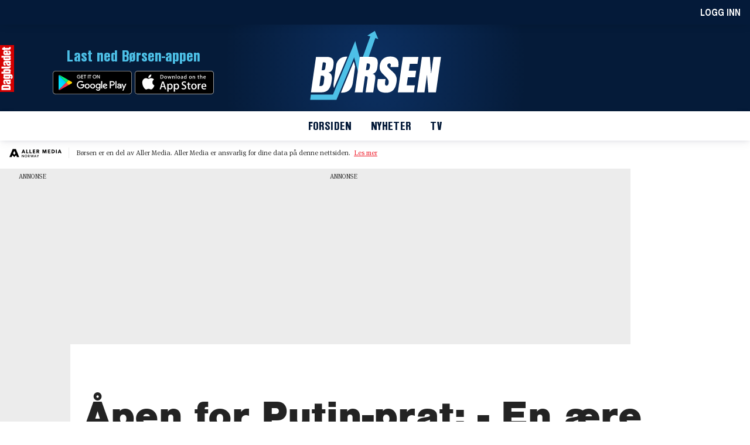

--- FILE ---
content_type: image/svg+xml
request_url: https://borsen.dagbladet.no/assets/icon/borsen-logo.svg
body_size: 1215
content:
<?xml version="1.0" encoding="UTF-8" standalone="no"?>
<svg id="borsen-logo-no-bg" data-name="Layer 1" xmlns="http://www.w3.org/2000/svg" viewBox="0 0 182.83 99.97"><defs><style>.cls-1{fill:#fff;}.cls-2{fill:#4dc0e7;}</style></defs><polygon class="cls-1" points="172.14 36.4 168.79 59.73 167.18 36.4 156.09 36.4 149.09 85.18 159.62 85.18 163.13 60.77 165.01 85.18 175.54 85.18 182.55 36.4 172.14 36.4"/><polygon class="cls-1" points="122.69 85.18 129.7 36.4 151.26 36.4 149.9 45.86 139.3 45.86 137.93 55.38 148.1 55.38 146.78 64.54 136.62 64.54 135.02 75.66 146.32 75.66 144.95 85.18 122.69 85.18"/><path class="cls-1" d="M106.2,85.73q-7.5,0-10.21-3.43T94.31,71.71L95,66.93h10.66L105,71.31c-.46,3.14.18,4.71,1.89,4.71a2.58,2.58,0,0,0,2-.92,4.48,4.48,0,0,0,1-2.42,8.51,8.51,0,0,0-.06-3.3,7.17,7.17,0,0,0-1.25-2.56,34.17,34.17,0,0,0-3.09-3.35l-4-3.95q-4.83-4.76-4-10.72.95-6.49,4.71-9.66a14.45,14.45,0,0,1,9.6-3.17h1.9a13.41,13.41,0,0,1,3.76.69,9.08,9.08,0,0,1,3.86,2.3,8.16,8.16,0,0,1,2.12,4.47,22.6,22.6,0,0,1-.09,7H112.53l.36-2.93A1.82,1.82,0,0,0,112.4,46a1.84,1.84,0,0,0-1.41-.65,3,3,0,0,0-1.92.66,2.56,2.56,0,0,0-1,1.7q-.3,2.09,2.38,4.53l5.76,5.27a18.58,18.58,0,0,1,2.4,2.62,11.17,11.17,0,0,1,1.49,2.63,24.82,24.82,0,0,1,.78,2.36,8.78,8.78,0,0,1,.26,2.29c0,.83,0,1.45-.07,1.87s-.1,1-.2,1.64a31.51,31.51,0,0,1-1,4.67,18.78,18.78,0,0,1-1.77,4A11.2,11.2,0,0,1,111.47,85a16.88,16.88,0,0,1-5.27.77"/><path class="cls-1" d="M22.86,46.29l-.7,4.84a9.23,9.23,0,0,1-.24,1.21,5.11,5.11,0,0,1-.44,1.13,2.07,2.07,0,0,1-.86,1,2.45,2.45,0,0,1-1.34.34H17.07L18.63,44h2.26c1.53,0,2.18.77,2,2.32M20.6,66.87,19.73,73Q19.2,76.58,15,76.58c-.22,0-.57,0-1.06-.07l2-14.14h2a2.47,2.47,0,0,1,2.35,1.09,5.65,5.65,0,0,1,.28,3.41M31.9,38.92c-1.59-1.68-4.29-2.52-8.12-2.52H9.18l-7,48.78H16.78a15.07,15.07,0,0,0,5.95-1.06,9.86,9.86,0,0,0,4.12-3.21A17.4,17.4,0,0,0,29.41,76a38.65,38.65,0,0,0,1.49-6.61c.14-1,.24-1.86.3-2.57a16,16,0,0,0,0-2.67,8.65,8.65,0,0,0-.59-2.67,6.05,6.05,0,0,0-1.5-2.08A5.93,5.93,0,0,0,26.4,58a7.89,7.89,0,0,0,2.18-.83,9.86,9.86,0,0,0,1.63-1.13,5.92,5.92,0,0,0,1.19-1.5c.35-.62.63-1.13.82-1.55a9.78,9.78,0,0,0,.56-1.73c.18-.73.29-1.28.34-1.62l.31-2.11c.57-4.07.07-6.94-1.53-8.63"/><path class="cls-1" d="M52.73,36l-.59,0c-4.47,0-8,1.11-10.48,3.36A15,15,0,0,0,37,48.77L33.67,72a15.73,15.73,0,0,0,.44,7.43Z"/><polygon class="cls-2" points="37.55 95.53 1.1 95.53 2.05 88.22 32.7 88.22 63.61 14.59 71.48 43.74 84.48 8.36 80.42 7.07 90.82 0.61 95.58 11.89 91.47 10.58 70.71 68.91 62.1 37.05 37.55 95.53"/><path class="cls-1" d="M83.89,50.05q-.65,4.48-2.79,4.48H78.41l1.3-9.1h.59c1.71,0,2.81.28,3.29.83s.59,1.82.3,3.79m10.75-8.18a6.74,6.74,0,0,0-1.21-3,6.24,6.24,0,0,0-2.6-1.82,11.55,11.55,0,0,0-4.24-.68H70.06L63,85.18h10.9L77.13,63q1.2,0,1.77.06a3.43,3.43,0,0,1,1.16.35,1.3,1.3,0,0,1,.72,1,5.55,5.55,0,0,1,0,1.81L78,85.18H88.55q1-6.29,2.76-18.37a13.61,13.61,0,0,0,.15-2.1,9.91,9.91,0,0,0-.29-2A3.5,3.5,0,0,0,90,60.82a5,5,0,0,0-2.33-1,8.61,8.61,0,0,0,2.74-1.32,7.69,7.69,0,0,0,1.83-1.74,9.19,9.19,0,0,0,1.13-2.22,15.26,15.26,0,0,0,.65-2.2c.12-.58.24-1.34.37-2.26.25-1.75.41-3.24.46-4.48a16.42,16.42,0,0,0-.24-3.7"/><path class="cls-1" d="M61.6,42.76,43.71,85.69c.42,0,.84,0,1.28,0a17.83,17.83,0,0,0,6.26-1,12.27,12.27,0,0,0,4.57-2.94,15.73,15.73,0,0,0,2.91-4.34A20.59,20.59,0,0,0,60.25,72l3.21-22.28Z"/></svg>